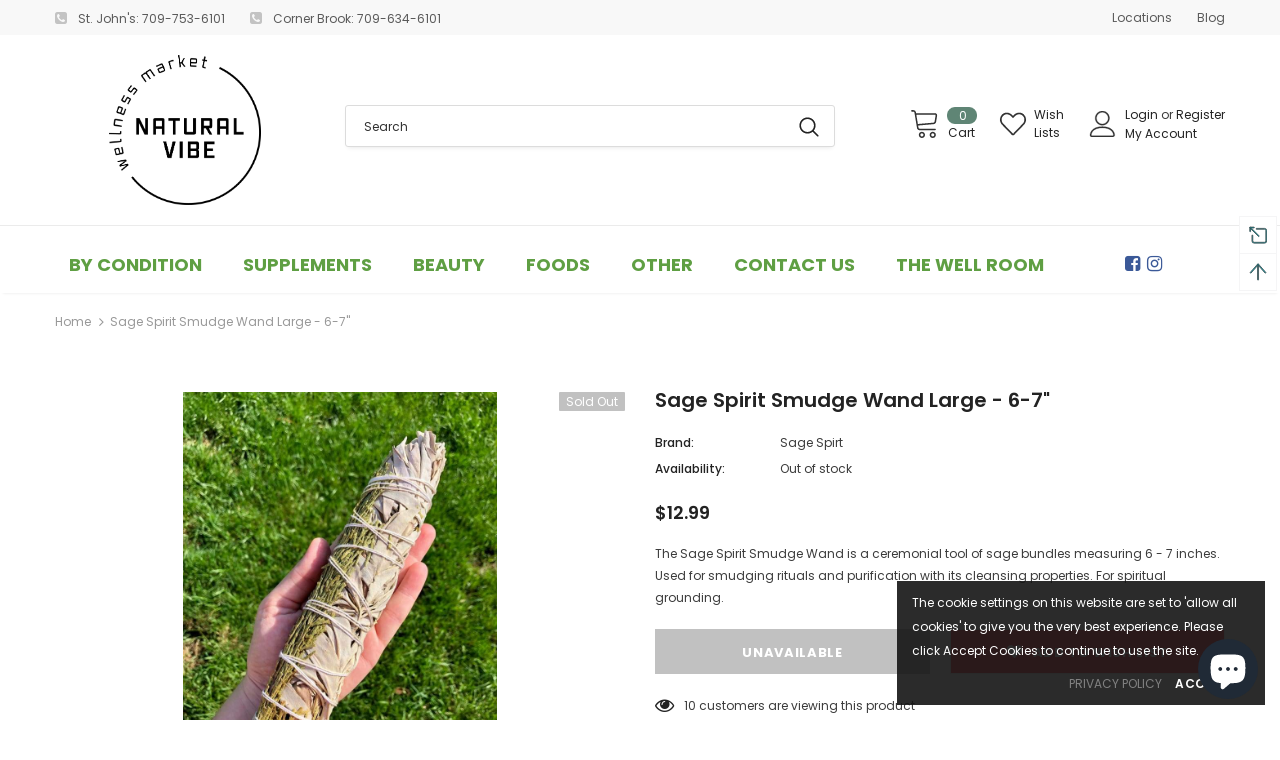

--- FILE ---
content_type: text/html; charset=utf-8
request_url: https://www.google.com/recaptcha/api2/anchor?ar=1&k=6LfHrSkUAAAAAPnKk5cT6JuKlKPzbwyTYuO8--Vr&co=aHR0cHM6Ly93d3cubmF0dXJhbHZpYmUuY2E6NDQz&hl=en&v=TkacYOdEJbdB_JjX802TMer9&size=invisible&anchor-ms=20000&execute-ms=15000&cb=fxrkwx554zwb
body_size: 46235
content:
<!DOCTYPE HTML><html dir="ltr" lang="en"><head><meta http-equiv="Content-Type" content="text/html; charset=UTF-8">
<meta http-equiv="X-UA-Compatible" content="IE=edge">
<title>reCAPTCHA</title>
<style type="text/css">
/* cyrillic-ext */
@font-face {
  font-family: 'Roboto';
  font-style: normal;
  font-weight: 400;
  src: url(//fonts.gstatic.com/s/roboto/v18/KFOmCnqEu92Fr1Mu72xKKTU1Kvnz.woff2) format('woff2');
  unicode-range: U+0460-052F, U+1C80-1C8A, U+20B4, U+2DE0-2DFF, U+A640-A69F, U+FE2E-FE2F;
}
/* cyrillic */
@font-face {
  font-family: 'Roboto';
  font-style: normal;
  font-weight: 400;
  src: url(//fonts.gstatic.com/s/roboto/v18/KFOmCnqEu92Fr1Mu5mxKKTU1Kvnz.woff2) format('woff2');
  unicode-range: U+0301, U+0400-045F, U+0490-0491, U+04B0-04B1, U+2116;
}
/* greek-ext */
@font-face {
  font-family: 'Roboto';
  font-style: normal;
  font-weight: 400;
  src: url(//fonts.gstatic.com/s/roboto/v18/KFOmCnqEu92Fr1Mu7mxKKTU1Kvnz.woff2) format('woff2');
  unicode-range: U+1F00-1FFF;
}
/* greek */
@font-face {
  font-family: 'Roboto';
  font-style: normal;
  font-weight: 400;
  src: url(//fonts.gstatic.com/s/roboto/v18/KFOmCnqEu92Fr1Mu4WxKKTU1Kvnz.woff2) format('woff2');
  unicode-range: U+0370-0377, U+037A-037F, U+0384-038A, U+038C, U+038E-03A1, U+03A3-03FF;
}
/* vietnamese */
@font-face {
  font-family: 'Roboto';
  font-style: normal;
  font-weight: 400;
  src: url(//fonts.gstatic.com/s/roboto/v18/KFOmCnqEu92Fr1Mu7WxKKTU1Kvnz.woff2) format('woff2');
  unicode-range: U+0102-0103, U+0110-0111, U+0128-0129, U+0168-0169, U+01A0-01A1, U+01AF-01B0, U+0300-0301, U+0303-0304, U+0308-0309, U+0323, U+0329, U+1EA0-1EF9, U+20AB;
}
/* latin-ext */
@font-face {
  font-family: 'Roboto';
  font-style: normal;
  font-weight: 400;
  src: url(//fonts.gstatic.com/s/roboto/v18/KFOmCnqEu92Fr1Mu7GxKKTU1Kvnz.woff2) format('woff2');
  unicode-range: U+0100-02BA, U+02BD-02C5, U+02C7-02CC, U+02CE-02D7, U+02DD-02FF, U+0304, U+0308, U+0329, U+1D00-1DBF, U+1E00-1E9F, U+1EF2-1EFF, U+2020, U+20A0-20AB, U+20AD-20C0, U+2113, U+2C60-2C7F, U+A720-A7FF;
}
/* latin */
@font-face {
  font-family: 'Roboto';
  font-style: normal;
  font-weight: 400;
  src: url(//fonts.gstatic.com/s/roboto/v18/KFOmCnqEu92Fr1Mu4mxKKTU1Kg.woff2) format('woff2');
  unicode-range: U+0000-00FF, U+0131, U+0152-0153, U+02BB-02BC, U+02C6, U+02DA, U+02DC, U+0304, U+0308, U+0329, U+2000-206F, U+20AC, U+2122, U+2191, U+2193, U+2212, U+2215, U+FEFF, U+FFFD;
}
/* cyrillic-ext */
@font-face {
  font-family: 'Roboto';
  font-style: normal;
  font-weight: 500;
  src: url(//fonts.gstatic.com/s/roboto/v18/KFOlCnqEu92Fr1MmEU9fCRc4AMP6lbBP.woff2) format('woff2');
  unicode-range: U+0460-052F, U+1C80-1C8A, U+20B4, U+2DE0-2DFF, U+A640-A69F, U+FE2E-FE2F;
}
/* cyrillic */
@font-face {
  font-family: 'Roboto';
  font-style: normal;
  font-weight: 500;
  src: url(//fonts.gstatic.com/s/roboto/v18/KFOlCnqEu92Fr1MmEU9fABc4AMP6lbBP.woff2) format('woff2');
  unicode-range: U+0301, U+0400-045F, U+0490-0491, U+04B0-04B1, U+2116;
}
/* greek-ext */
@font-face {
  font-family: 'Roboto';
  font-style: normal;
  font-weight: 500;
  src: url(//fonts.gstatic.com/s/roboto/v18/KFOlCnqEu92Fr1MmEU9fCBc4AMP6lbBP.woff2) format('woff2');
  unicode-range: U+1F00-1FFF;
}
/* greek */
@font-face {
  font-family: 'Roboto';
  font-style: normal;
  font-weight: 500;
  src: url(//fonts.gstatic.com/s/roboto/v18/KFOlCnqEu92Fr1MmEU9fBxc4AMP6lbBP.woff2) format('woff2');
  unicode-range: U+0370-0377, U+037A-037F, U+0384-038A, U+038C, U+038E-03A1, U+03A3-03FF;
}
/* vietnamese */
@font-face {
  font-family: 'Roboto';
  font-style: normal;
  font-weight: 500;
  src: url(//fonts.gstatic.com/s/roboto/v18/KFOlCnqEu92Fr1MmEU9fCxc4AMP6lbBP.woff2) format('woff2');
  unicode-range: U+0102-0103, U+0110-0111, U+0128-0129, U+0168-0169, U+01A0-01A1, U+01AF-01B0, U+0300-0301, U+0303-0304, U+0308-0309, U+0323, U+0329, U+1EA0-1EF9, U+20AB;
}
/* latin-ext */
@font-face {
  font-family: 'Roboto';
  font-style: normal;
  font-weight: 500;
  src: url(//fonts.gstatic.com/s/roboto/v18/KFOlCnqEu92Fr1MmEU9fChc4AMP6lbBP.woff2) format('woff2');
  unicode-range: U+0100-02BA, U+02BD-02C5, U+02C7-02CC, U+02CE-02D7, U+02DD-02FF, U+0304, U+0308, U+0329, U+1D00-1DBF, U+1E00-1E9F, U+1EF2-1EFF, U+2020, U+20A0-20AB, U+20AD-20C0, U+2113, U+2C60-2C7F, U+A720-A7FF;
}
/* latin */
@font-face {
  font-family: 'Roboto';
  font-style: normal;
  font-weight: 500;
  src: url(//fonts.gstatic.com/s/roboto/v18/KFOlCnqEu92Fr1MmEU9fBBc4AMP6lQ.woff2) format('woff2');
  unicode-range: U+0000-00FF, U+0131, U+0152-0153, U+02BB-02BC, U+02C6, U+02DA, U+02DC, U+0304, U+0308, U+0329, U+2000-206F, U+20AC, U+2122, U+2191, U+2193, U+2212, U+2215, U+FEFF, U+FFFD;
}
/* cyrillic-ext */
@font-face {
  font-family: 'Roboto';
  font-style: normal;
  font-weight: 900;
  src: url(//fonts.gstatic.com/s/roboto/v18/KFOlCnqEu92Fr1MmYUtfCRc4AMP6lbBP.woff2) format('woff2');
  unicode-range: U+0460-052F, U+1C80-1C8A, U+20B4, U+2DE0-2DFF, U+A640-A69F, U+FE2E-FE2F;
}
/* cyrillic */
@font-face {
  font-family: 'Roboto';
  font-style: normal;
  font-weight: 900;
  src: url(//fonts.gstatic.com/s/roboto/v18/KFOlCnqEu92Fr1MmYUtfABc4AMP6lbBP.woff2) format('woff2');
  unicode-range: U+0301, U+0400-045F, U+0490-0491, U+04B0-04B1, U+2116;
}
/* greek-ext */
@font-face {
  font-family: 'Roboto';
  font-style: normal;
  font-weight: 900;
  src: url(//fonts.gstatic.com/s/roboto/v18/KFOlCnqEu92Fr1MmYUtfCBc4AMP6lbBP.woff2) format('woff2');
  unicode-range: U+1F00-1FFF;
}
/* greek */
@font-face {
  font-family: 'Roboto';
  font-style: normal;
  font-weight: 900;
  src: url(//fonts.gstatic.com/s/roboto/v18/KFOlCnqEu92Fr1MmYUtfBxc4AMP6lbBP.woff2) format('woff2');
  unicode-range: U+0370-0377, U+037A-037F, U+0384-038A, U+038C, U+038E-03A1, U+03A3-03FF;
}
/* vietnamese */
@font-face {
  font-family: 'Roboto';
  font-style: normal;
  font-weight: 900;
  src: url(//fonts.gstatic.com/s/roboto/v18/KFOlCnqEu92Fr1MmYUtfCxc4AMP6lbBP.woff2) format('woff2');
  unicode-range: U+0102-0103, U+0110-0111, U+0128-0129, U+0168-0169, U+01A0-01A1, U+01AF-01B0, U+0300-0301, U+0303-0304, U+0308-0309, U+0323, U+0329, U+1EA0-1EF9, U+20AB;
}
/* latin-ext */
@font-face {
  font-family: 'Roboto';
  font-style: normal;
  font-weight: 900;
  src: url(//fonts.gstatic.com/s/roboto/v18/KFOlCnqEu92Fr1MmYUtfChc4AMP6lbBP.woff2) format('woff2');
  unicode-range: U+0100-02BA, U+02BD-02C5, U+02C7-02CC, U+02CE-02D7, U+02DD-02FF, U+0304, U+0308, U+0329, U+1D00-1DBF, U+1E00-1E9F, U+1EF2-1EFF, U+2020, U+20A0-20AB, U+20AD-20C0, U+2113, U+2C60-2C7F, U+A720-A7FF;
}
/* latin */
@font-face {
  font-family: 'Roboto';
  font-style: normal;
  font-weight: 900;
  src: url(//fonts.gstatic.com/s/roboto/v18/KFOlCnqEu92Fr1MmYUtfBBc4AMP6lQ.woff2) format('woff2');
  unicode-range: U+0000-00FF, U+0131, U+0152-0153, U+02BB-02BC, U+02C6, U+02DA, U+02DC, U+0304, U+0308, U+0329, U+2000-206F, U+20AC, U+2122, U+2191, U+2193, U+2212, U+2215, U+FEFF, U+FFFD;
}

</style>
<link rel="stylesheet" type="text/css" href="https://www.gstatic.com/recaptcha/releases/TkacYOdEJbdB_JjX802TMer9/styles__ltr.css">
<script nonce="YoCNeg8x1_JxC9RBEwoZFg" type="text/javascript">window['__recaptcha_api'] = 'https://www.google.com/recaptcha/api2/';</script>
<script type="text/javascript" src="https://www.gstatic.com/recaptcha/releases/TkacYOdEJbdB_JjX802TMer9/recaptcha__en.js" nonce="YoCNeg8x1_JxC9RBEwoZFg">
      
    </script></head>
<body><div id="rc-anchor-alert" class="rc-anchor-alert"></div>
<input type="hidden" id="recaptcha-token" value="[base64]">
<script type="text/javascript" nonce="YoCNeg8x1_JxC9RBEwoZFg">
      recaptcha.anchor.Main.init("[\x22ainput\x22,[\x22bgdata\x22,\x22\x22,\[base64]/[base64]/[base64]/[base64]/[base64]/[base64]/[base64]/[base64]/[base64]/[base64]/[base64]/[base64]/[base64]/[base64]\\u003d\x22,\[base64]\\u003d\x22,\x22w7VaAsO/eWLCvFd6w4wiHGNiMUzCu8K2woYeT8Orw77Dq8Oqw4pFVwZLKsOsw5R8w4FVLj4aT0zCmcKYFEnDusO6w5Q7IijDgMKLwq3CvGPDtxfDl8KId1PDsg0bNFbDosOHwpfClcKhRcOhD09Twrs4w6/ChMO4w7PDsQklZXFsOw1Fw7JZwpI/w6EwRMKEwoBdwqYmwpTCmMODEsKjAC9vcBTDjsO9w7AVEMKDwp8uXsK6wppNGcOVOcOPb8O5PsKswrrDjwXDpMKNVEBgf8ODw7tswr/Cv2lkX8KFwoIuJxPCjQ45MBY+WT7DnMKWw7zChkfCvMKFw407w4Ucwq4iB8OPwr8fw6kHw6nDnERGK8KRw48Ew5kSwozCskENHWbCu8OLVzMbw6/ChMOIwovCpHHDtcKQF2AdMHQGwrgswpDDjg/Cn1RIwqxiZkjCmcKcU8OoY8KqwpnDg8KJwo7CrznDhG41w4PDmsKZwqpZecK7CUjCt8O2aHTDpT9jw55KwrIlLRPCtX9Ww7rCvsKPwqErw7Erwo/CsUtkR8KKwpAdwq9AwqQNdjLChH3DjjlOw7HClsKyw6rChn8SwpFNJBvDhRrDocKUcsOMwp3DgjzCjcO6wo0jwoYrwophKnrCvlslAsOLwpU5YlHDtsKFwotiw70aOMKzesKcBxdBwpZew7lBw60jw4tSw7YVwrTDvsKHKcO2UMOQwrZ9SsKAScKlwrpfwo/Cg8Oew77Dr37DvMKGWRYRS8Kkwo/[base64]/w6Z9HMKowp0Ew5TClcKiWMOrwobDkl18wojDsRk1w71rwqvCrTwzwoDDi8OVw65UPsK2b8OxZhjCtQBZb34lIsOnY8Kzw5YVP0HDvhLCjXvDl8OlwqTDmQ48wpjDukvCkAfCucK0O8O7fcKBwqbDpcO/[base64]/bG/DrkR9SQFSdWZbwp7Cg8OfSMKvFcO6w7zDmWjCvk3Cuyhewo9Tw4XDnmcmETNpXMO+cCI/w6LCumvCh8Kbw7l4wrjCrcKiw6XCk8K5w6QmwqLChHJCwpjCh8Kiw63Do8OCw5HDgw4/wp5cw6HDosOwwrzDlGzCucOYw5BqNzlNG1DDjUd7SiXDgC/DqSZuXcKnwoDDr0fCnllhEMK6woV3HsOfMUDChMKywpNFGcO9CCXCh8OAwo3CncO/wo3ClynCqHU2ERUkw5nCqcOSIsKnW3hDAcOPw4JFw7fCrcO/wqDDlsKWw4PDkcKtIFPCuXQqwptuw77DusKobivCkSBvwq4Zw5fDj8Omw7/Cq2YTwpHCpy4lwoVeKQTDkMKpw6vClMKLOA9/Y1xTwoTCqcOOA3HDjjN4w67CgEBmwpHCp8OkN0fDmCvCmkvCthbCj8KGasKmwoEtG8KOQMOtwoI+fsKAw6hMEcKGw4RiXRjDtMOrfMORw7gLwrlrEcOnwqvCvsOdw4bChMOQRkZoaGwewqoaSQrCi11ewpvClUMCLjrCn8KdBis/BCrDkMOMw55Fw7TDhUvCgFTDvQzDpcO5Rmc+F2gkNVY5aMK/[base64]/Cr2kSLGDDhcORwqHDrcO2wrVYcMOCW8KPw4VIEC8WY8OKw4Ekw6ILTnJhX24OUcOTw7sjUAEkVXDCi8OGLMOOwprDvHvDjMKHQALClxjCpmJ5W8OLw5khw5/CjcK6wq5bw45fw44wPVsTBk01H3vCmsKTbsK8eCMUHsOSwpsTecOqwr9aYcKmEQJjwq9wJ8OswqXCjsOzSjlpwrROw4nCuznCgsKCw6J6ERDCtsKZw6zCgxBGDsK7wpXDuFbDpcKOw7Mkw6ZuFn3CjsKAw7jDklXCo8KZeMO7HCVkwoDCkhMkOjoiwoVyw4DCqcO/wqPDm8OIwpjDglPCgcKKw5YUw6cOw61RMMKBw4fCmGjCjSTCgRtuI8KzG8K7DE4Tw7ohaMO2woIBwolgXcK8w7sww4x0esOMw45VAcOsEcOew74ywpA5YcOwwr45dFR8LmRMwphieEvDgQ9CwqvCpBjDicKEeU7CkcKawp3Cg8K3wposwqhOCAQ9LBN/AsOMw4E7GF02w6QrasKmwr/CocOwcj/[base64]/[base64]/Cm8OXZFoOwrpIM8OPFy9EHsOuCMK/wrrCusKaw4PCnMK/EcKGAU9Xw4DCksOUw5M9worCoHTCpsOYw4bDtE/Chk3Dim8qw6TCqlB1w4PCpxHDmGtAwqbDunbDicOVW1nCoMOEwqh0bcKwOmFoOcKew6lQw4jDicKqwpjCqzopSsOQw5nDrsK8wqQqwposQcK7aWvDqmzDkMKBworCosKlw5hbwrXCvWnCtmPDlcO9w6BZHzJwdEHCkX/CiB/CtsKRwoPDkcKTWsOgdsOmwoQJGsKNwpFLw5dZw4BOwqc6PsO8w5/ClQLCuMKCY085JsOfwqrDpDFPwrNRSsOdFMO2IinCuVxkFmHCjDJvw7ASVcKaLcKzwr3DlULClSHDmcKidsOwwqbCsGDCsVrCsW3CpBJuO8KewobCrC05wpljwrLCnHFyKFoWIi8vwoLDkTjDpMKdehjCo8OmaANnwpoBwpxtw4VYwp/Dr049wqXDmznCq8OxP0nCjBMLwrzCihJ4InfCrCY2bcOJaEPClFQDw6/DnMKvwrYdNljCtHs/I8KhCcOfwqbDlhfCmE/CiMOtdMKUwpPCkMO9w78iAxnCqsO5T8KZw68Hd8Ocw7A4wqjCr8KBOsKNw7lYw6onT8KHaEPDqcO6w5Jowo3CmsOpw7/Dv8OaTg3DhMKmFy3Cl2jCsUbClMKrw5g8RMOIC35dMFN9Y0EpwoLDoS8bwrPDlVfDssOEwq03w7jCl2o9CQPDlkEIMWfDnDM5w7oSHj/CkcKKwrDCtAtYw7N9w7XDtcKbwo/[base64]/[base64]/Ch8O6w488PgjDrMOlwowRQgnDtMOLOcOKQMONw7wuw7IbBzLDnsKhDsOuOMKsEHHDrl8Yw6bCrcOGOxvCsXrCoAJpw5jCmCcwNMOAAMKIwrDCsnNxwrbDt0/Ctn7CmT3CqlLCuzTCnMKxwrlSBMKORj3CqxTCkcODd8OrfkTDhFXCpnvDkS7CrcOhIgFwwrdCw6nDucKdwrfDrWfCpcKmw5vDksORJC/CkTfCvMO0GsOiLMO8B8KHX8OJw4bDq8ORw7VjQkDClw/DusObZMKgwo3CksO2O3YNUcK7w6ZsNyEhwptpJjPCnMOCe8Kew5o2ZcKRw4oTw7vDqsKFw7/DscObwpTCpcKqaR/DuAN5w7XDqUTCpybChMKeKsOmw6ZcGMKSw7RzccOhw4tFfWItw4VHwrLChMKxw6rDrsOCGj80SsOrw7/DoFTCjcO5GcKJwqDDvcOpw5PCvjfDuMK9wpNHJMOMFXsJIsOgEXPDrHMAacO8M8KfwpBkGsO7wpvCqSghOQYaw5YtwrTDvsOWwo7CtsOiShlRT8KOw6I8wo/[base64]/Ds8KgesKufcK3LE4Iw5HDmsKjw6LDucOjwoB4wp7ClsOfVGYuGsKyesOeJxRew5HDssOId8OaWhxLwrbCpT7DoGBMY8OzCRliw4PCs8KNwrDCnGZ9wpxawqDDokvDmjjDsMOsw53CmwdxEcK3wr7Cu1PChhgMwrxywrvDvMK/KjVAwp0iwqzDk8Kbw5lGGjPDlMOhJ8K6LcKPSTkDYx9NAMOFw65EEwHCtMOzW8KBbMOrwovCnMO9w7dDMcOWVsKCJVERc8KnRMOHOsO5w5hKCsOVw7fCucO9cm7Clm/DgsKKScOGwrYwwrXDjcOsw7/DusOoVWrDvMKiIUbDhcOsw7TDlsKUB07CsMKjfMKjwr9wwq/Dm8K8EkbCnFclQcKVwo/[base64]/DmBzCpcOzMMOhwrgYfWbCl8OVSsKefMKgAsOXdMOxTMKmw7vCrAR9w4VWI00lwrgMwocUFAY/HMKKcMOwwpbDuMOvJFTCmGtQRB7ClQ7DtHbDvcKhZsOKChvDv1BSZ8KEwpbDgcKZw7M1VQdSwpQGYSvCvWstwr9Iw6pYwojComLCgsOzwqbDjFHDg0NYwoTDqsKJY8OiNFbDusKJw4QWwq/[base64]/[base64]/[base64]/Cq8OCQ0zDs3HCtWU1w7LDqzZJGMKuwrrClkrCujtOw4cOwo3CiRHCuAXClnXDrMKPK8OOw4xMQMKgOVPDn8OPw4TDtX4PPMOJwp/Dk3PCiEBTOcKaMmfDgMKNQhvCnSnCgsKQPcOjwrZdQiHCpmTCpDB1w5HDnEDDtcOvwqwRGRBabDlrMyomNMODw7UpYGjDisOQw5rDiMOIw4/Dr2bDoMKxw4rDisOBw60gS1vDmEEOw6rDq8O2BcK/w7LDgh7Dm3wLw5FSwoExZcK+wrnChcOAFi1jJ2HDiGlBw6rDpMK2w54nSz3DjBM7w6JKbcOZwrbComMlw6Mre8OPwq8EwposaiNWwpNNLAMKVxPCk8Kvw7gWw4rCjHg5A8K4QcKgwr5XKh/CjXwsw4Y3PcOLw6lMXmvDi8OEwpMCU2kTwpfCg0tzJ3EewphCdcKmc8O8FXwLRsOOen/CnVPCiQEGJAJaU8OEw5zCqkpmw70GBnN3wrt1SV/[base64]/wqhjw74YEljDqTQfDCfCpBnDrsKVwqPDgy5CWMOVwrrCsMKaR8K0w7LCtGI7w6fCgXdaw6BdDMO6A0zCvlNwbsOALsKvKMK4w54bwqUpY8K/w4TCvMOWe1/DvMKMw5TCssK5w7lXwoEMe3M1wo7DiGYjNsKbV8K/DMO2wrcJBCjCshJ6ADhkwqbCicKAw49lUsKyIwhaLi40YMOGWhlvIcKpB8OmSk8/WMK5w7rCisOowq7CtcKgRzbDnsKOwrTCmRgdw5VFwqTDqQbDlljDjsOrw4fCjAEZQUpxwo9yAh3DonvCvlZgK3A7HsOwUMKewojCmkE8LFXCucKhw5nDrATDkcK1w6LDlDFqw4h3esOrLC9/[base64]/DiGfDpsOwfcKbwoVxwqTCv8O8woNQwrBIejEqw6zCksOLPsKWw4BDwofDqnnClDbCjsOmw6/[base64]/ConnCnHNWw6bCjsKGCznCqVUVLELCp8KISsO3wopGw6PDjsOYCAlSCMOpNkVsY8O+d2TDugRPw7jCsndAwrXCuDbCtxE1wrpcwqvDnsOewq/CtwM8V8OCR8KJQT9cGBHDnB7CrMKPwqrDpndBwo3DisO2JcK8LMKMdcKxwrTDhUrDjsOcwoVBwp51wpvCmhPCriEYFMOgw7XClcKXwotRTsK3wrnDpsO2AT3DlzfDjSbDkX0HW0nDpcOhw5J3Pm/CnGV5FQMUwp11wqjCjDhTRcObw45CfsKiSjACw70CVsKuw78iwplQNGBREcO0wpNaJ0jCq8KEUsKkw54gAMO6wqAPbErDpXbCuSLDmgfDtVJGw4wPT8Ocwpghwp0Wa1zDj8O1IsK6w5jDu1zDvz56w47Dim/Dh17Cu8Kmw63Dt2lMW3nCqsOLw7lYw4hkSMKFbGjClsK/w7fDnVkEKE/Dt8Oew6hbS1TCvMO6woddw6XDjMO1f3kkVsK9w5cvwqHDjcO/BcKzw4DCpcOTw6B2Q1t0woXDjDDDn8OHw7fDv8KIEMOPw6/Ckg16w5LCi3ABwr/CvXEswokhwoXDn2Mcwoc5w4/CpMOSYiPDi3PChH7CoD9Hw6TDmE3CvSrDt23DpMOuw7HCrAUeacOuw4zDphF4w7XDnyHCmX7DkMKId8OYUXHCs8KQw63Cql7CqAQpwocawrDDrcKWVcKJfsKOKMOZw7JHwqxtwrk2w7U2wp3DkwjDn8K/wrDCtcK6w7zDgcKqw5USCTDDulMsw7VEHcOuwrJvecOEYhtwwpIMwoBawrfDmV/DpDfCmQPDukFHbS5YbMKXUCjCnMODwo4hNcOJJMOxw5jCjkbCh8ObE8OTw7wWw4ljBVQGw499w7ZuP8OkOcOwaG04wpjDsMO4w5PCjcOBBMKrw5nCj8OJG8KERl3CozHDsEvDvjbDnsKzw7vDg8Ovw4/Djn5IGnMbXMK7wrHCojVWw5Z+PgvCpx7CosOKw7DClSbDjAfClcKAw6/[base64]/CvcKow5HDn8OdworDhRPDsMKnFsKrwqhNwpnCvGPDi0TDtl4dwoVuf8OmNmjDp8Oyw711YMKtBGzCmA8+w5vDrMOGCcKJwqx3QMOKwrFbYsOiwrQyB8KpLsOmbgpGwqDDgH3DgMOgLsKVwrXCgsOmwqhVw5vCqUrCi8Oyw6zCvmTDu8Oswodnw5vDlDJ/w6RkHCbCoMKBwrPCq3AaJMOcHcO0ND8nBELDoMOCw6rCgsKywq1dwq/DsMO8dRInworCjGLCvMKgwrUbO8K5wpXDksKdKiLDg8KYSH7Cowg/wqvDhAgCw51owr4xw54Iw5HDmMOzNcKYw4V3Qj8SXsOcw4Jtw4s+eDtPPBbDjHTCgjBzwofDq21wGVsTw5Nnw7TCqcOkIcKMw7LDpsKGJ8O0asOBwp0Hw6HCm2xbwoNswq5COMOww6TCjsOOWF3Cm8OuwokBPMOjwqPDlsKfCcOFwrVlZW3Dlkciw5/[base64]/CpmbDnxIvw6HCsmJXVR/Dh8OQXDAgw50maTfCusOEwqjDo0TDlcKBwrRzw7vDr8O+SMKHw7ghw7vDusOQZMKXLMKdw5nCkQzClsOyUcKCw751wrc7SMOLwoQDwpRtw4LCjgnDqELDqQNsRsKgS8KZAsK/[base64]/Dg8KPwqBrwr/DsXMfwr7Crg17C8KmR8Kwd0vCj2zDuMKVFcKuwp/DmMO1J8KOccK3Cjsjw5RywrbDlS9MdsOOwosywozDgsKrEDHDlMOBwoZ+DFDCvHxRwqDDonvDqMOWHMOqacODesOhLh/Dmxt/[base64]/wqvCiFw0w7AcXSkZw7DCux4CD2Qtw7/[base64]/w77DoW7DggbCp8OBw496Nx0iw6BSM8K8XcKFw7LCsmzCljvCtWDDu8Ocw5nCjsKUVcOhKcOVw71Jwq01Sl1JSsKeT8OkwpYTWU5JGG0MesKDDnFycw3DmsKNwoACwq0HCg/DrcOKYcOpM8Kmw6DDi8KeEzU0w4/CtRB2wqVBEsKeV8KuwobDuVHCmsOATMKJw7RsdgfDuMOmw6ZYw48Bw4PCh8OUTsKSSypXHsO9w6jCucOYwo0ca8KJw6fCj8O0YQVsM8Kpw6Yawr8QesOHw5EOw6FwXsOGw6Ujwo9tI8OOwqYvw7HDmQLDilLCk8KHw60lwrrDvWLDug9pQ8KewqFgwo/CjMOww5bCp2/DlMOSw5F3SUrClsObw6HDmg7Dt8ORwoXDvjLDkMKaQcO6QEw4Q13DlkfCssKYcMKiG8Kye0JrFntqwp8Tw5PCk8KmCcOfJcOZw65SdQJXw5ABGT/Dih9CZEfDtiTChcK/wqPDh8OQw7dqc2/DvcKMw5/DrVwvwoUOCcKcw5vDqBrDjA9JJsOAw5I4IEYIGcO1CcK9OzTDvi/[base64]/woB/QMKEWH5RAw0lwoPDgMOyQsKWw6HCnDhZaUPCgS0iw4h1w6/Cp0pscC5Pwq/CpHwcXy0/EMKgLsOHwotmw4bDoifCo2BTw6rDrw0Fw7PChw8qO8O4wr98w7LCnsOsw7jCn8OVBsOVw4nDnyYaw55Vw7JbAcKFacKzwp4qbMO7woUkwrYRbcOkw60MNxvDksOWwp0Ew50vQ8Khf8OJwpHCiMOUZS19fg/CugPCuw7DvMK5fsONwqvCv8KbNCkBET/DiRsVARUjKcOBw70ewowVc202GMOEwq8SecODw4xVasOmwoMvw7fCgXnCpjJeDMO9wo/CvcKww6zDhsOPw7vDscK0w7rCjMKWw6Zsw5JjIsOlQMK0w4xtw4zCsw1XBlM1c8O+ExZ4YsKAEX/CtjA4Bwgnw4fCt8K9w7XClsK0NcOxUsKuISITw6BQwovCrXEXYMKCVn/Dhk3CjMK3Gm3CpMKPHsOecgd3OcOhOMOIP3nDgRxswrI0woQwRMOnw6nCssKdwpvDucOIw5IGwpZSw5fChUXCqsOowp3CqjvCn8OiwokkUMKHNy/CpcO/DsKZbcKrwrbCnw3Cs8O4RMK+HGAJw4PDt8Ocw74NH8Kcw7vCoB7DisKqIsKYw4ZQwqPCrMOAwozCgC06w6gow5TCvcOCFsKxw7LCjcKLYsO/ZyZRw6d7wpJ1w7vDuAnCt8OaC2MYwqzDrcO8UwY3w77Ci8Opw7wowoLCk8O6w63ChSpcXn7CryM/[base64]/[base64]/BcO+BMOyaVXCgCAVwr3DhBzCg8KCw7DDi8O4DEd7w4B2w7EqdsKxNcO/wpHCukIew7bDqRkWw7zDgW7Du2kvwrhafMOzZsOtwqocCErDjg4Gc8KQB0bDn8Kgw5xFw41gw4hkw5nDl8K9w7HDggbDm1scGsOeESVHX0rCpFBGwqDChjvCnMONHSoow7MmYWNgw5vDiMOGCEvDl2U1TMOIdcKiUcKoaMOEw4x9wpXCl3oIGDXCg2HDlGDDh25qScO/w71uUsKMHBktw4zDhcK/JQZ7U8Ope8OfwoTCknzCkVlybWZQwp7ClXjDgmfDhlZVNBhCw4nCl0HDicO0w5U2w7JTe38ww5IfEm9cD8OWw48Xw6Mbw7F5wofDvsKzw7jDiQfCrz/CoMOVc0UvHWXDh8Okw7zCr2DDh3APRA3DucONa8OKw6hacMKIw5rDlMKaE8OoIsOVwpx1w5kZwqQfwo/[base64]/[base64]/[base64]/DjsOoZsOjZcKlwod2w5vDsyrDvnNwbMKGQMOtCWRtPsKfesOkwrYGNsO3RCTCkcK/[base64]/[base64]/Ds8ODw7NKbivCp0rDq0fDtMOLAcO9W8OWwopSFMK5RsOQw6UPwofCkQBcw7NeFsOWwrvDt8OkacOMasOBVBjCisKFZcObwpN5w4pTJUEUfcK2w4nCim3DukTDs1LDkMK8wotrwqlswqrDsH5TKH1IwrxpWCnChSk1YiPCuzHCgmtzBzIXKl/CtcK8BMO7asOpw6XCjznDocKzBcOew69lJcOjBHfCgMKjJUlKH8OhPG/DiMO4eTzCqcK3w5PDhMOlJ8KPbMKEdnU5HXLDucK6PhHCrsKDw6TCmMOYTiPDpS1PCcKRG2rCv8Orw45/[base64]/Ch8KIEMOPwo9faDQRJcODwqjDnArDnQhlCsO8w5PCksOTw4XDqsK4K8Ohwo/DqibCucOFwpHDoXQUAcOKwpJ1w4Y8wrxtwpYywrRpwql8GUNBPMKJYMKMw6wRbMKdwovCq8KBw6fDvMOgQcK3JQHDhcKbXCpWEsO5fx/DiMKmeMONEQd+EMO+BnoNwoPDpCM9ecKiw75xw6/CncKTwr/Dq8Kxw4bCkz7ChFnCtcK8JSwqdC87w4zCuk/DlHHCoiPCtcKBw6EZwocWw7ddRih+aBvCunQmwq4Aw6haw57DhwnDpCjDlcKYSU10w4TDm8KbwrrCkEHDqMKdXMO0woBkwr1aAQVMesOrw6rCn8OVwpXCjsKBOMOFdwzClgJ8wojCi8O+OMKCw413wptyPsODw7tSYWjCpcOtwqRFCcK3FTrDqcO/SSRpW2MBXETDqnxiEn3CqsODLGooPsO7V8Oxw5vCmmrCqcO9w5c4woPCqCvCg8K1UUTCu8OZAcK5D3jDm0TDlUlHwoxvw5pHwrXCsXnDjsKISGPDsMODGk/DhwfCi0QCw77Dmgcwwq0Ew4PCuGMCwrYvN8KrKcKqwqbDgTgew5vCr8OGWMOawqF3wroawqPCqishFn/CnkjCksKDw6bCo1zDizAUWAxhMMKowrBwwqHDosKow7HDkWvCpxUkwqsYX8Kew6vDj8Otw6bCkxwQwphZasKgwqHDh8K8fiQ/woEnJMOHUMKAw58aSD/[base64]/Dv8OwGBkyfS3DuAHDrcK7WFENesKBfMObw7LDp8OePMKww6AKRsK4wqdDUcOrw4LDiCFWwo/DtcOYa8OTw7wuwqBYw5nCl8OhZ8Kdwqpmw7zDvMOKJ1HDjxFQw5/CjsKbYh/CniTCjMObXcOGDiHDrMKvb8O1LgIWwq4QN8K/[base64]/DuSd5w4ocfcOFWsOvw6PCjFNPw716ZlTDgMKuw7HDuRnDvsOxwpZEw6MLN1bCim9+fQfCuEvClsKoX8OPcMKVwrHCncOcwr8rKcKZwpwJPhTDpsK5MCDCozsdBWvDoMOlw6TDqMO7wrh6wq/[base64]/BsKiAMKxcyVdV1rCpAYPwr0qVkvCgMKLGcOzCsKawooZwpbCmhtRw5PCr8OuaMKhAFrDtMK7wpFObk/CsMKIXEpbwq0JUMOnw5U7worCqwDClhbCrgbDgMKsFsKDwqDCqgjDrMKBwpTDq214LcKcf8O+w4HDsXHCqsKta8KzwobCl8O/[base64]/GcK0wrfDtkTCoMOOw6xrwrTDqMKQT8KoeHLCj8O7wo3DpMOuV8OWw7rCn8K+woIKwrQiw6pSwo/CisONw64XwpXDvMObw5HCkzxDFsO3JcO1T2nDvlgCw5DCkCAqw6rDrxBgwoZEw6XCsBzCu1pxIcKvwpleHMO3BsKbPsKFwq0Jw5rDtDrDucOaQk4BTHbCixrCgxhGwpIgYcOdEkFRTcOyw6rCgj9hw71zwoPClFoQw6HDsmwMczLCm8OLwqwMW8OEw67Cj8OZwpB/JE3DtEMzGn4tDcOlCU9URlbCgsKbTwVaS35ww7vChcOfwofDt8OlX3E0DMKUwp4KwpsGw5vDt8KCOgrDmRltUcOtWT3CgcKoPh7CpMOxBcKqw69wwpvDmTXDunDChgbCiGXDgHfCp8KwbS8Aw5AswrNYL8KWL8KqGTkQGDbCmTHDozzDok/DmkLDpsKuwrdRwrLCusKVDg/DvzDCjMODOHHDjBnDrcKzw4pADsKfQxIJw7PCnXTDjj/DosKyacOCwqjDumIXQH7CgADDhHbCrDcOe27CtsOpwoJOw5nDo8KvZB7CvjxWJ2vDjsKywofDq0zCocO6HgjCkMODAnlXw6ZPw5bDjMKvbl/DsMOiGgsmccO6PgHDvCjDpsOODVXCpjg3D8KSwrjDmMKHcMOAw6PDrR0JwpNYwrlPOTXCicOBA8KWwqtPHHNlFx9SJMKPKD5ZXgvCpztbMjNgwq7DrCvDkcKYwo3CmMOiw6gvGmXCoMKsw5c9RB3DpMKAV0hew5Mffn0YFsOzw5DCqMKCwoQewqo2fS/DhUUJH8Ofw6taXcOxw6FawpBZVsK8wpZ9HQcyw5hKSMKjwpc5wr/CmMObfn7CvsOTXykjwro0wrgQBHHCqsOzIADDqAYYSwsLegA0w4huWBDDsBDDq8KNCilPJMKYJsKSwpdSdjHDgFPChHw/w60MUlLDhMOXwrzDgjXDlMOyXcOdw7cFNhlQEjXDrzh7wrnCvcKJDmbDkcO4KxpLYMOVw7vDisO/w5PDmTfDssOIE33Dm8KAw448w7zCsznCr8OoFcOLw7B8HV8QwqrCsTZAMBnDoBtmaTANwr03wrDDo8KAw440Hi4fJDc5wqPDuk7CszgRO8KJPQvDicOoSybDjzHDlcK1HDF4fcK7w77Dg2Uxw7HCq8OqeMORw7/CjMOEw6Raw5LDscKtXhDCgEdAwpHDqcOAw4MwVC7DqcOyWMK3w7I3E8O/wqHCg8OKw5vDrcOpQcOawrzDpsKpcww7cw9XHCsQwpUXYjJLKFoED8KeM8OsYlrDrcOCExgTw77DuD3CnMK0B8OtUcO/[base64]/PsKQKMKIw4JRwpd/wqTCpgLCrk8/wojClQVrwq/CqyTDrcKsOsObRll2B8OKHzggwq/Cl8ONwqd/GMK1AEHCnCTDtWnCnsKISzR5W8OGw6fCsCjCr8O5worDuW9KUGLDkMOqw6zClsKuwonCpwkZwo/DvMOZwpZnw4sBw5ENJXEiw7nDj8KKJTnCu8O9BCzDjUrCkcOMOk5rw50nwpZdw6Nqw5PDlycww4QKA8Oaw4IWwpXDuilxb8OWwpHCocOMA8OpMiBrdDYzbizCt8ODGMO1MMOSw5AzZMOCLMOZRcKmKsKjworCnw3DoT1QcB/CtcK6VS/DmMOJw7LCgMOGVAjCncO/YgNMBErDoHd0w7LCjcK0Z8O0ZcOdw4XDgxzCjj9fw6LCvsKGJgLDimEIYx7CjU4FJQZpbCvDhXBqwrYowqs/bDNUwqVICsKSdsOXJsO5wrHCqcKfwpzCp2LDhiNhw6gNw6EdNj/ClX/CoGsNSsO2w4MKYnjDlsO9ZMK1NMKhHcKxGsOXw4fDgXDCg3jDkE1cNMKEfcOBHMOaw5B+DkRsw7RdOjRQUcKiVBIIc8KQIU1Yw7vCshIEZDpNLcKiwqoSV1/Cp8OlEsKFwrnDvQhMT8O1w499UcOePRR6woNLKBbDqcOUZcOKwrXDixDDjkI8wrdzQcOqwqvCjWYERMO6wrFzFcOow45fw7XCvsK2GXfCqcKIG3LDsD1Kw6YRScOGE8OZHcOyw5AKwo3DriB/w7hpw58cw7t0wpsfYsOhZkdlw7x7w71xUjPCjMO0wqvCmEkdwrl5VMOVworDocK9Qm4uw5TCrRnClibCsMK+fDMRwq3CtWEdw6HDtChVXXzDlsObwoRLwprCjMOPwoMKwo8bIsKJw5nCj2zCgcO8wrzCqMO8wrVYw5ZWBTjDlC5pwpc/w5hsBCXCoA8tJcOXfBUTeyjDmMKHwpXDp3jCkMKKw4MHAsK2G8O/woAPw4nCmcKdaMKhwrgZw5E8wo9leXvDpxFGw4pTw5ohwonCqcO+CcOPwrfDsBgbw7YTE8O0YVXCuxEVw64ZJVRhw7jCjkZ0cMKDc8OZU8KrD8OPQEfCphbDoMOYGMKWBgnCsm7DucKZCcOzw5dIXcKkfcKdw5zCsMO6wpVMVcOKwpHDixvCsMOdwr/Dv8OMMmoNEw3CiBHDsQBQFMOVLlDDmsKzw5tLaQwPwprCgsKqamnDpl4NwrbCsSxKKcKqZcOOw54UwrlcVRQ6woPCuTXCqMKwKkgIWzUAHGHCisKjfzrDnz/CrR8+WMOewovCncOsKCBjw6EVwrDDti8vIhrDrRw3wodcw6w3K1Q/OsKtw7XChcOHw4B2w5TDqsORG3zCpsOLwqxqwqLCiXHCjcOJEzLCvsKpw6wPw78SwpLDrcKrwoEAw4nClU3DoMOiwophLwHCmcKbe3TDs10ySGbCkMOoJ8KSFMOgwpFRGcKWwphQenVfBxPCrQwKKAtWw5NjUnc/eiUPMkg8wooQwqlSwoR0wpHDoxcIw6x+w49zfMKSw4QHAcOEOsOGw7Aqw7Z/OwkQw71TU8KMw4hjwqbDgCprwr5IaMKUIS9Hw4PDrcKtV8KBw7soEwUfJ8KUM1TDiz5RwqjDpMOeDWrCkjDCv8OKRMKWUcK8TMOOwrvChHgVwo4ywp/Dvl3CssOvC8OowrjDl8OXwoYNwr1+w6kiFhXCssK6A8KsOsOhfmDDpnfDp8KTw4/Dnhg/w4xew4nDgcOAwqtewonChsKAV8KFeMKjMsKdby7Cg39/w5XDgENCCjLClcOZcFlxBsOaFsO9w6dMQ1XDkcOxPsORXmrDhHnCl8OOw4fDpVwiwrI6w44DwofDiBTDt8KGHTN5wolew7LCiMKDworDlsK7wqtswpHCkcKww6vDocO1wr7CuUTDlFxeFR4FwofDpcOew70WRkcqcBjDmC07O8Kxw7s3w6DDn8OCw4vDisO+w4Y/wpMdEsOZwr4bw4NdfcK3wpnCnFzDisOHw7XCssKcIMKHVMKMwrcDFsKUAcOVeibCvMK0w7bCvxTCuMKUw5BKwr/[base64]/ClcOcw4bDlsKiE3kLR1tRAA7CsMOBw7vCssKkwrbDu8OJZsKPFCtKK3UowrwNYMOjAiXDqMObwqk7w5jDnnQAwpDDuMOuwq/Dlz7DgcOnwrDCssOJwpwTwpJuMMKfw4zDq8K4P8K8PcORwqrDuMOQJlDCrCrCqBrDosOhw4FVPGh4G8O3wqg9D8KmwpLDk8OWQD3DusOQW8OEwo7CsMK+asKZNBAsazTDmMOpZcO4VmBYwo7CnD8gY8OXGiEVwqXCnMOQY0fCrcKLw4lDHcKbMMOnwqRNwq1/QsOnw5gyHwFcSjV8aH/CvMKgE8KJB1zDtMOyAcKAX0wQwp3CpcKFVMOddBbCr8OCw5BiAMK5w6Igw6EFTn5PZMOiAmzCpxjCpMO9IcOyJAvChcOzw6hNwqwwwo/DmcODwr3Dq1Y/w4howoN5acKxKMOnQnAkL8K0w4PCrQZrel7Co8O3IXJye8KcVSlqwq5YagfDhcOWI8OmBy/[base64]/[base64]/ChsK6C8O7FhpyaBB0L31RRMOiUMK8wq/[base64]/GxTCkE3Dixl5MMOHaHnClHnCgQ7CplzCsWnCi1wtQ8OTTMKYw53DjcKlwpnDig7DplLChGTCgMKjwoMtDBbDpRDCqTnCjMKONcOYw6gkwoUUeMKjQzJqw59HDQZMwojDmcOyG8OdVz/Dm0DDtMOvwqrCn3VZw4LDmCnDqXAQCxLDlmk5ITTDt8O3FMKBw4sNw5U/w74ESxFkF3fCocK2w7XDvkBSw7/DqBHDrw7Ds8KIw54ObU0GWsOVw6PDvMKWTsOMw71Lwq0kw69zOMKwwpRPw5cQwoVsCcKQEnh8AcKEw6wNwo/DlcKFwoA0w4DDph7DjCfDp8OGWX1wX8OabsKxGWocw6dswqBfw40pwrMuwq7ChnvDrcO9E8K9w6xtw5rCusKNU8KOw53DkxZMQw7DiW7Cm8KaAcKlS8OWPhdYw6gfwpLDogMBwq3DnF9WcMOXRkTCkMOeEMO+ZHxKOMOgw78zw6Ibw5/[base64]/Cp8K+w6PCnMKew5/Dk8KlwoNmPQc2wpXCi17CrXkUYsKiLMOiwr/[base64]/Oh7CvcOUEj91wphIwqYwWcKtw7jCisOCDsO/XxArw7zCgMOfw54rEMKkwpQFw5fDlX0kesKNKDfDqMOJfCLDoELCh37CmcKOwpfCp8KXDh7CgsObPAgHwrMBEBxXw5webUfCqRjDoBoNO8OKd8ORw6vDg2fDu8OKw4/DqGHDqVfDlH3CtcK7w7hPw6A+LXwUPMK5wqLCnQ3CncOrwqvCqBRQMhsZEirDpEJ1w4HDvARzwpMuB0DCg8K6w4TDgcOkQVfCjSHCusKBMcOcJlkBwoTDs8OwwqnDr0IsGcKpI8O8wrHDgTHCkjvDtjPCuA3ClApSBsOmKEsoZAMSwq8fJ8Oww6V6acKPT0gwK2jCnR/CisK+cjTCuhJCNsOqFzLCtsOHDDXDo8OPdcORdxkjw6zDuMOZejbDpcKuf1rDnEI1woFTwoFuwps0wpsswo0VZnHDvXjDpcODHyxMMAfCvMKLwrcqFQPCisO4dx/[base64]/w7Y7ecKPwozDgE3CocOqIk/Dqg7CpSDCs1FubG0mbwEhw4haI8KnJsK+w5BoaFvCssOXwr/DrRvCscOOYQ5BIRvDisK9wrwWw4MewojDomd2Q8KGEsKaZVnDr2sswq7DmMOww5sBwqVcdsOvw6pewo8KwpIcacKfw7/[base64]/w68MKTfCvcOow5bCu8ONwrJNwp9FZUbDhjTDtAjDj8O/wozCsVQhK8OnwoDDmyVVKQbDgi4zw7k7OMKAUQJXdGzCsnBbw50ewonDglTChlQywqkBJVPCrCHChcOswpcFcnPCkcOGw7bCicO6w5EYA8O9fAHDncOQAyBRw70LDh5tWsOiB8KLBznCjjQ8ekDCtHNMw4hWJjnDqcO8LMOIw6/DgnTCr8OPw57CuMK3IDQswpjCtsKgwrtHwp5MBsKlOsOCQMOcw5BVwoTDpUDCtcOJOTrDq3TCgsKHTgTDusOPRMOsw47CicK/wqszwrl7PXjDm8OEZygywozDijrCuEfCn2U5TnJJw6rCpwoMaTvCiRTDrMO1LRZ8w7QmGBYVL8KeBsOiFWHClUfClsO4w7YpwqhKV20pw794w6TDpQvCr1lBLsKRCW4fwpBPecKPL8Onw7XDqgRMwrd/wp3ChFTColHDgsO/D3XDvQvCiSpsw4opfy/DrMKdwrl2DcOtw5fDonLCkH7Cgh81c8O1aMO/XcOoBGQPH3towp8qwpXDtioDAsKWwpPDl8KowrwydcOUEcKrw7QRw58QJcKrwpvDqyXDiTvCtcOaRBTCv8KMTsK7woLCqDE/GUrCqTXChsOSwpJnY8KMbsK8wpNZwp90UWzDtMOOHcKGcRgcw4bDiGhow4IrejfCizxUw4RCw6hIwoIlESHCrHbDtsOGw6DCpMO/wqTCiG7Ci8KrwrxGw4kjw6cMf8O4RcOmecK8WgjCpsO2w7DDqi/CtsKdwoQOw5LCgnLDgcKcwozCrcOfwrvCt8OaVcKMCMOVZWIIwqARw5d4JwzCkHTChTzCg8OJwoNZasOaDXBLwrYbAsKWDQ8bw6TCr8Krw4/CpcK/[base64]/[base64]/Dp8OPGH1tEyJ9NRvCkl0hwqjClmnCqsOrwq/Dk0rDqcO4YMOVwqLCqcO4Z8OPIwDCqAgWP8KyYFLDmMK1VsOdCMOrwp3CpMKQw49TwobCiRbCkxBpJkZ8U1fDlHHDosOPesO/w5rCisKzwrfCvMKLwoIuYQETGgJ2ZHUQPsOCwoPDm1LDsBEQw6RWw5DDm8Osw406w6fDrMKtZz5Gw54DbMOSWCbDl8K+JMKEZjBuw4/DmgzCr8O6TW09OsOJwrfDkCYPwpvDssO4w4JMwrvCsQZ8DMK8SMOJPjLDhMKzBGdewoVFecO0BVzDg3t3w6MLwqk3wpRXRQXCuCXCjW7DoBnDlHbDh8OwAz5XcTg+w7rDhmYrw47Cp8Ozw6QPwqHDtMOjYmImw6hywpl0Y8KpBlvCl0/DlsKJYU1iH03CiMKbSCXCvXUEwpw/[base64]/Ct8KTwqtAw5UDC8ONwp/DgALCn8Kvw47DnMOITcOBVi3CnFbCm2bCksOYw4LCpcOJwpp4wqEbwq/Ds2jCkcKtw7TCo37Cv8K7YUxhwqoJw6w2csK/[base64]/bTfCusO6wqrDqcKDBcKqw7FIwo1iDCpNP04UwrvCh8OWcwFhGcOtwo3CkMOGwro4wqXDhm0wJMKQwoB/[base64]\\u003d\x22],null,[\x22conf\x22,null,\x226LfHrSkUAAAAAPnKk5cT6JuKlKPzbwyTYuO8--Vr\x22,0,null,null,null,0,[21,125,63,73,95,87,41,43,42,83,102,105,109,121],[7668936,167],0,null,null,null,null,0,null,0,null,700,1,null,0,\[base64]/tzcYADoGZWF6dTZkEg4Iiv2INxgAOgVNZklJNBoZCAMSFR0U8JfjNw7/vqUGGcSdCRmc4owCGQ\\u003d\\u003d\x22,0,0,null,null,1,null,0,1],\x22https://www.naturalvibe.ca:443\x22,null,[3,1,1],null,null,null,0,3600,[\x22https://www.google.com/intl/en/policies/privacy/\x22,\x22https://www.google.com/intl/en/policies/terms/\x22],\x22sLNeTQ2ZEQgHN68Jqfb3HHH+EIgHnsvIkulZtaZSf28\\u003d\x22,0,0,null,1,1764443579650,0,0,[60,167],null,[251,110,40],\x22RC-kxNzp2B0RXF7kQ\x22,null,null,null,null,null,\x220dAFcWeA6S_-PKLso8zlFrBd8y9YNuhKVldIQhBliJnUxfHiab1nI9RpAtojduwptclMZb6ObpXjqlXhyQ8BsBD-GpMgtyh18I5g\x22,1764526379731]");
    </script></body></html>

--- FILE ---
content_type: text/css
request_url: https://www.naturalvibe.ca/cdn/shop/t/20/assets/custom-css.css?v=178868886252987609321734360863
body_size: -453
content:
a.fancybox img{max-width:55%}.quickSearchResultsWrap{display:none!important}.wrapper_header_supermarket .site-nav .menu-lv-1>a{font-size:16px;font-weight:700;text-transform:uppercase;color:#5f9f43}.site-nav .menu-lv-1>a{padding:13px 14px}.wrapper_header_supermarket .horizontal-menu .menu-lv-1{margin:0 5px}.site-nav .mega-menu .menu-lv-2 .site-nav-dropdown .menu-lv-3{line-height:12px}@media (min-width: 1200px){.wrapper_header_supermarket .header-panel-bt .wrapper-center,.wrapper_header_supermarket .header-panel-bt .wrapper-right{padding-top:50px}.wrapper_header_supermarket .horizontal-menu{margin:10px 0 0}.wrapper_header_supermarket .horizontal-menu .fb-like-code{display:flex}.wrapper_header_supermarket .site-nav .menu-lv-1>a{font-size:18px}}@media (min-width: 480px){.jas-mb-style{width:425px}.icon-nav.menu-open{left:425px}}
/*# sourceMappingURL=/cdn/shop/t/20/assets/custom-css.css.map?v=178868886252987609321734360863 */


--- FILE ---
content_type: application/javascript
request_url: https://whai-cdn.nyc3.cdn.digitaloceanspaces.com/quiz/production/script_tag.js?shop=the-healthy-vibe.myshopify.com
body_size: 683
content:
!function(){try{var e="undefined"!=typeof window?window:"undefined"!=typeof global?global:"undefined"!=typeof self?self:{},t=(new e.Error).stack;t&&(e._sentryDebugIds=e._sentryDebugIds||{},e._sentryDebugIds[t]="2a691d19-fcc4-4e4d-a6a1-48b1e07e0757",e._sentryDebugIdIdentifier="sentry-dbid-2a691d19-fcc4-4e4d-a6a1-48b1e07e0757")}catch(e){}}();var _sentryModuleMetadataGlobal="undefined"!=typeof window?window:"undefined"!=typeof global?global:"undefined"!=typeof self?self:{};_sentryModuleMetadataGlobal._sentryModuleMetadata=_sentryModuleMetadataGlobal._sentryModuleMetadata||{},_sentryModuleMetadataGlobal._sentryModuleMetadata[(new _sentryModuleMetadataGlobal.Error).stack]=Object.assign({},_sentryModuleMetadataGlobal._sentryModuleMetadata[(new _sentryModuleMetadataGlobal.Error).stack],{"_sentryBundlerPluginAppKey:vqb-h20384ogienwljng1fn13iob":!0});var _global="undefined"!=typeof window?window:"undefined"!=typeof global?global:"undefined"!=typeof self?self:{};_global.SENTRY_RELEASE={id:"2f3ba9f61a93d8f21a8e379287d3160c66dae8af"},(()=>{"use strict";if(!window.FinderQuiz){window.FinderQuiz={mode:"legacy",platform:"shopify",ready:"interactive",version:"2.9.1840",search:window.location.search,rendered:!0};var e=function(){return setTimeout((function(){var e;e="".concat("https://cdn.visualquizbuilder.com/quiz/production","/vqb.").concat("2.9.1840",".js"),new Promise((function(t,a){var d=document.createElement("script");document.head.appendChild(d),d.type="text/javascript",d.src=e,d.defer=!0,d.onload=t,d.onerror=a}))}))};/comp|inter|loaded/.test(document.readyState)?e():document.addEventListener("DOMContentLoaded",e)}})();

--- FILE ---
content_type: text/javascript; charset=utf-8
request_url: https://www.naturalvibe.ca/products/sage-spirit-large-6-7.js?_=1764439974848
body_size: 241
content:
{"id":384812341,"title":"Sage Spirit Smudge Wand Large - 6-7\"","handle":"sage-spirit-large-6-7","description":"\u003cp\u003eThe Sage Spirit Smudge Wand is a ceremonial tool of sage bundles measuring 6 - 7 inches. Used for smudging rituals and purification with its cleansing properties. For spiritual grounding.\u003c\/p\u003e","published_at":"2014-12-07T23:04:00-03:30","created_at":"2014-12-07T23:04:16-03:30","vendor":"Sage Spirt","type":"Sage","tags":[],"price":1299,"price_min":1299,"price_max":1299,"available":false,"price_varies":false,"compare_at_price":null,"compare_at_price_min":0,"compare_at_price_max":0,"compare_at_price_varies":false,"variants":[{"id":1002438077,"title":"Default Title","option1":"Default Title","option2":null,"option3":null,"sku":"13070","requires_shipping":true,"taxable":true,"featured_image":null,"available":false,"name":"Sage Spirit Smudge Wand Large - 6-7\"","public_title":null,"options":["Default Title"],"price":1299,"weight":0,"compare_at_price":null,"inventory_quantity":0,"inventory_management":"shopify","inventory_policy":"deny","barcode":"4934700305","requires_selling_plan":false,"selling_plan_allocations":[]}],"images":["\/\/cdn.shopify.com\/s\/files\/1\/0701\/8619\/products\/il_fullxfull.1690747309_2su6_250.jpg?v=1587493298"],"featured_image":"\/\/cdn.shopify.com\/s\/files\/1\/0701\/8619\/products\/il_fullxfull.1690747309_2su6_250.jpg?v=1587493298","options":[{"name":"Title","position":1,"values":["Default Title"]}],"url":"\/products\/sage-spirit-large-6-7","media":[{"alt":null,"id":8136746401925,"position":1,"preview_image":{"aspect_ratio":0.75,"height":1024,"width":768,"src":"https:\/\/cdn.shopify.com\/s\/files\/1\/0701\/8619\/products\/il_fullxfull.1690747309_2su6_250.jpg?v=1587493298"},"aspect_ratio":0.75,"height":1024,"media_type":"image","src":"https:\/\/cdn.shopify.com\/s\/files\/1\/0701\/8619\/products\/il_fullxfull.1690747309_2su6_250.jpg?v=1587493298","width":768}],"requires_selling_plan":false,"selling_plan_groups":[]}